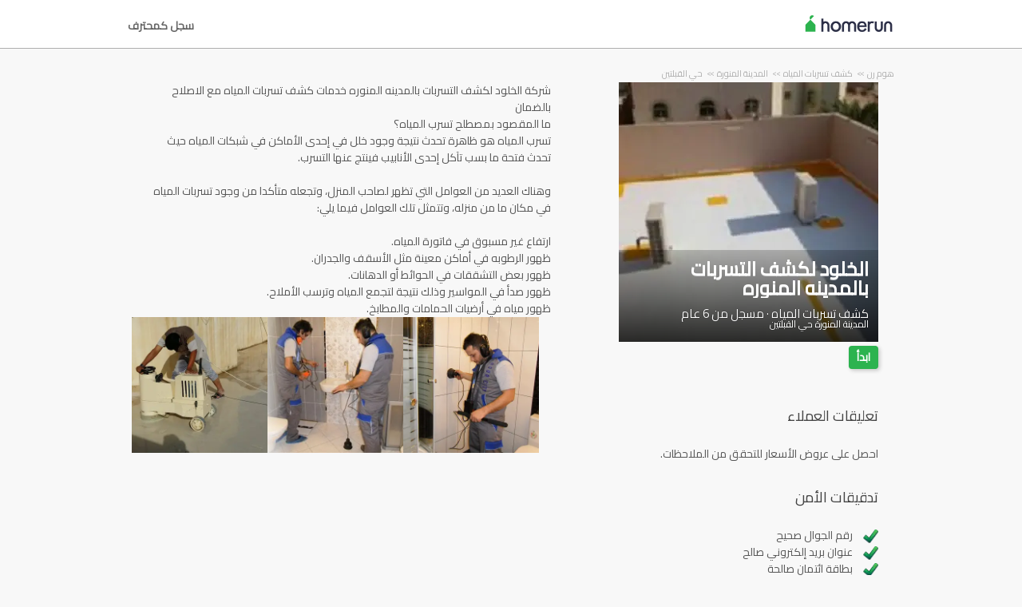

--- FILE ---
content_type: text/html; charset=utf-8
request_url: https://homerun.com.sa/pro/%D8%A7%D9%84%D8%AE%D9%84%D9%88%D8%AF-%D9%84%D9%83%D8%B4%D9%81-%D8%A7%D9%84%D8%AA%D8%B3%D8%B1%D8%A8%D8%A7%D8%AA-%D8%A8%D8%A7%D9%84%D9%85%D8%AF%D9%8A%D9%86%D9%87-%D8%A7%D9%84%D9%85%D9%86%D9%88%D8%B1%D9%87-%D8%A7%D9%84%D9%85%D8%AF%D9%8A%D9%86%D8%A9-%D8%A7%D9%84%D9%85%D9%86%D9%88%D8%B1%D8%A9-%D8%AD%D9%8A-%D8%A7%D9%84%D9%82%D8%A8%D9%84%D8%AA%D9%8A%D9%86-%D9%83%D8%B4%D9%81-%D8%AA%D8%B3%D8%B1%D8%A8%D8%A7%D8%AA-%D8%A7%D9%84%D9%85%D9%8A%D8%A7%D9%87_1745466
body_size: 10586
content:



<!DOCTYPE html>
<!--

*** Join the services revolution! ***
    
Check out our job openings: https://info.armut.com/kariyer
​
-->
<!--[if IE 7 ]><html lang="ar" class="ie7"><![endif]-->
<!--[if IE 8 ]><html lang="ar" class="ie8"><![endif]-->
<!--[if IE 9 ]><html lang="ar" class="ie9"><![endif]-->
<!--[if (gt IE 9)|!(IE)]><!-->
<html lang="ar"  dir="rtl">
<!--<![endif]-->
<head>
    <!-- meta -->
    <meta charset="utf-8" /><meta http-equiv="X-UA-Compatible" content="IE=edge" /><meta http-equiv="X-UA-Compatible" content="chrome=1" /><meta http-equiv="Content-type" content="text/html; charset=UTF-8" /><meta http-equiv="Content-Style-Type" content="text/css" /><meta http-equiv="Content-Script-Type" content="text/javascript" /><meta name="viewport" content="width=device-width, initial-scale=1.0, maximum-scale=1.0, user-scalable=0" /><meta name="author" content="Armut" /><meta name="robots" content="noodp" /><meta property="og:type" content="website" /><meta name="theme-color" content="#ffffff" /><meta name='copyright' content='© 2026 Armut and Armut Teknoloji' />


    <!-- style -->
    <link rel="stylesheet" type="text/css" media="all" href="https://cdn.armut.com/css/bootstrap-3.3.7.min.css" />

    
            <link rel="stylesheet" type="text/css" href="https://cdn.armut.com/css/armut.css?version=2.83" />

        
        <link rel="stylesheet" type="text/css" media="all" href="https://cdn.armut.com/css/mobil.min.css?version=2.83" />
        <!-- arabic style -->
        
        <link rel="stylesheet" type="text/css" media="all" href="https://fonts.googleapis.com/css?family=Cairo" />
        <link rel="stylesheet" href="https://cdn.armut.com/css/bootstrap-rtl.min.css">
        <link href="https://cdn.armut.com/css/arabic.min.css?version=2.83" rel="stylesheet" />
        



    <!-- brand -->
    <link rel="apple-touch-icon" sizes="57x57" href="https://cdn.armut.com/images/Favicons/ahomerun-apple-icon-57x57.png">    
<link rel="apple-touch-icon" sizes="60x60" href="https://cdn.armut.com/images/Favicons/ahomerun-apple-icon-60x60.png">   
<link rel="apple-touch-icon" sizes="72x72" href="https://cdn.armut.com/images/Favicons/ahomerun-apple-icon-72x72.png">    
<link rel="apple-touch-icon" sizes="76x76" href="https://cdn.armut.com/images/Favicons/ahomerun-apple-icon-76x76.png">    
<link rel="apple-touch-icon" sizes="114x114" href="https://cdn.armut.com/images/Favicons/ahomerun-apple-icon-114x114.png">     
<link rel="apple-touch-icon" sizes="120x120" href="https://cdn.armut.com/images/Favicons/ahomerun-apple-icon-120x120.png"> 
<link rel="apple-touch-icon" sizes="144x144" href="https://cdn.armut.com/images/Favicons/ahomerun-apple-icon-144x144.png"> 
<link rel="apple-touch-icon" sizes="152x152" href="https://cdn.armut.com/images/Favicons/ahomerun-apple-icon-152x152.png">  
<link rel="apple-touch-icon" sizes="180x180" href="https://cdn.armut.com/images/Favicons/ahomerun-apple-icon-180x180.png"> 
<link rel="icon" type="image/png" href="https://cdn.armut.com/images/Favicons/ahomerun-favicon-16x16.png" sizes="16x16">    
<link rel="icon" type="image/png" href="https://cdn.armut.com/images/Favicons/ahomerun-favicon-32x32.png" sizes="32x32">   
<link rel="icon" type="image/png" href="https://cdn.armut.com/images/Favicons/ahomerun-favicon-96x96.png" sizes="96x96"> 
<link rel="icon" type="image/png" href="https://cdn.armut.com/images/Favicons/ahomerun-android-icon-192x192.png" sizes="192x192">   
<meta name="msapplication-TileColor" content="#00a300">  
<meta name="msapplication-TileImage" content="https://cdn.armut.com/images/Favicons/ahomerun-apple-icon-144x144.png"> 
	
<script>
    window.dataLayer = window.dataLayer || [];
  </script>
  <style>
    .async-hide {
      opacity: 0 !important
    }
  </style>
  <script> (function (a, s, y, n, c, h, i, d, e) {
      s.className += ' ' + y;
      h.start = 1 * new Date;
      h.end = i = function () {
        s.className = s.className.replace(RegExp(' ?' + y), '')
      };
      (a[n] = a[n] || []).hide = h;
      setTimeout(function () {
        i();
        h.end = null
      }, c);
      h.timeout = c;
    })(window, document.documentElement, 'async-hide', 'dataLayer', 4000, {
      'OPT-TBRJFG8': true
    }); </script>
  <!-- Modified Analytics code with Optimize plugin -->
  <script>
    (function (i, s, o, g, r, a, m) {
      i['GoogleAnalyticsObject'] = r;
      i[r] = i[r] || function () {
        (i[r].q = i[r].q || []).push(arguments)
      }, i[r].l = 1 * new Date();
      a = s.createElement(o),
        m = s.getElementsByTagName(o)[0];
      a.async = 1;
      a.src = g;
      m.parentNode.insertBefore(a, m)
    })(window, document, 'script', 'https://www.google-analytics.com/analytics.js', 'ga');
    ga('create', 'UA-7211276-13', 'auto');
    ga('require', 'OPT-TBRJFG8');
  </script>


<!-- Google Tag Manager --> <script>(function(w,d,s,l,i){w[l]=w[l]||[];w[l].push({'gtm.start': new Date().getTime(),event:'gtm.js'});var f=d.getElementsByTagName(s)[0], j=d.createElement(s),dl=l!='dataLayer'?'&l='+l:'';j.async=true;j.src= 'https://www.googletagmanager.com/gtm.js?id='+i+dl;f.parentNode.insertBefore(j,f); })(window,document,'script','dataLayer','GTM-5MM5FJS');</script> <!-- End Google Tag Manager -->

<!-- Start VWO Async SmartCode -->
<link rel="preconnect" href="https://dev.visualwebsiteoptimizer.com" />
<script type='text/javascript' id='vwoCode'>
window._vwo_code || (function() {
var account_id=747326,
version=2.1,
settings_tolerance=2000,
hide_element='body',
hide_element_style = 'opacity:0 !important;filter:alpha(opacity=0) !important;background:none !important;transition:none !important;',
/* DO NOT EDIT BELOW THIS LINE */
f=false,w=window,d=document,v=d.querySelector('#vwoCode'),cK='_vwo_'+account_id+'_settings',cc={};try{var c=JSON.parse(localStorage.getItem('_vwo_'+account_id+'_config'));cc=c&&typeof c==='object'?c:{}}catch(e){}var stT=cc.stT==='session'?w.sessionStorage:w.localStorage;code={nonce:v&&v.nonce,use_existing_jquery:function(){return typeof use_existing_jquery!=='undefined'?use_existing_jquery:undefined},library_tolerance:function(){return typeof library_tolerance!=='undefined'?library_tolerance:undefined},settings_tolerance:function(){return cc.sT||settings_tolerance},hide_element_style:function(){return'{'+(cc.hES||hide_element_style)+'}'},hide_element:function(){if(performance.getEntriesByName('first-contentful-paint')[0]){return''}return typeof cc.hE==='string'?cc.hE:hide_element},getVersion:function(){return version},finish:function(e){if(!f){f=true;var t=d.getElementById('_vis_opt_path_hides');if(t)t.parentNode.removeChild(t);if(e)(new Image).src='https://dev.visualwebsiteoptimizer.com/ee.gif?a='+account_id+e}},finished:function(){return f},addScript:function(e){var t=d.createElement('script');t.type='text/javascript';if(e.src){t.src=e.src}else{t.text=e.text}v&&t.setAttribute('nonce',v.nonce);d.getElementsByTagName('head')[0].appendChild(t)},load:function(e,t){var n=this.getSettings(),i=d.createElement('script'),r=this;t=t||{};if(n){i.textContent=n;d.getElementsByTagName('head')[0].appendChild(i);if(!w.VWO||VWO.caE){stT.removeItem(cK);r.load(e)}}else{var o=new XMLHttpRequest;o.open('GET',e,true);o.withCredentials=!t.dSC;o.responseType=t.responseType||'text';o.onload=function(){if(t.onloadCb){return t.onloadCb(o,e)}if(o.status===200||o.status===304){_vwo_code.addScript({text:o.responseText})}else{_vwo_code.finish('&e=loading_failure:'+e)}};o.onerror=function(){if(t.onerrorCb){return t.onerrorCb(e)}_vwo_code.finish('&e=loading_failure:'+e)};o.send()}},getSettings:function(){try{var e=stT.getItem(cK);if(!e){return}e=JSON.parse(e);if(Date.now()>e.e){stT.removeItem(cK);return}return e.s}catch(e){return}},init:function(){if(d.URL.indexOf('__vwo_disable__')>-1)return;var e=this.settings_tolerance();w._vwo_settings_timer=setTimeout(function(){_vwo_code.finish();stT.removeItem(cK)},e);var t;if(this.hide_element()!=='body'){t=d.createElement('style');var n=this.hide_element(),i=n?n+this.hide_element_style():'',r=d.getElementsByTagName('head')[0];t.setAttribute('id','_vis_opt_path_hides');v&&t.setAttribute('nonce',v.nonce);t.setAttribute('type','text/css');if(t.styleSheet)t.styleSheet.cssText=i;else t.appendChild(d.createTextNode(i));r.appendChild(t)}else{t=d.getElementsByTagName('head')[0];var i=d.createElement('div');i.style.cssText='z-index: 2147483647 !important;position: fixed !important;left: 0 !important;top: 0 !important;width: 100% !important;height: 100% !important;background: white !important;display: block !important;';i.setAttribute('id','_vis_opt_path_hides');i.classList.add('_vis_hide_layer');t.parentNode.insertBefore(i,t.nextSibling)}var o=window._vis_opt_url||d.URL,s='https://dev.visualwebsiteoptimizer.com/j.php?a='+account_id+'&u='+encodeURIComponent(o)+'&vn='+version;if(w.location.search.indexOf('_vwo_xhr')!==-1){this.addScript({src:s})}else{this.load(s+'&x=true')}}};w._vwo_code=code;code.init();})();
</script>
<!-- End VWO Async SmartCode -->

    <!-- master specific -->



    <title>
	الخلود لكشف التسربات بالمدينه المنوره كشف تسربات المياه حي القبلتين في هوم رن #1745466
</title>
    
    <link rel='canonical' href='https://homerun.com.sa/pro/الخلود-لكشف-التسربات-بالمدينه-المنوره-المدينة-المنورة-حي-القبلتين-كشف-تسربات-المياه_1745466' />


    <script>document.addEventListener('touchstart', function () { }, true)</script>
<meta name="description" content="شركة الخلود لكشف التسربات بالمدينه المنوره خدمات كشف تسربات المياه مع الاصلاح بالضمان
ما المقصود بمصطلح تسرب المياه؟
تسرب المياه هو ظاهرة تحدث نتيجة" /></head>
<body class="armut armut-responsive homepage homepage_overview box-shadow multiple-backgrounds homepage-overview" itemtype="http://schema.org/WebPage">
    <!-- Google Tag Manager (noscript) -->
<noscript><iframe src="https://www.googletagmanager.com/ns.html?id=GTM-5MM5FJS"
height="0" width="0" style="display:none;visibility:hidden"></iframe></noscript>
<!-- End Google Tag Manager (noscript) -->
    <form method="post" action="/pro/الخلود-لكشف-التسربات-بالمدينه-المنوره-المدينة-المنورة-حي-القبلتين-كشف-تسربات-المياه_1745466" id="form1" role="form">
<div class="aspNetHidden">
<input type="hidden" name="__EVENTTARGET" id="__EVENTTARGET" value="" />
<input type="hidden" name="__EVENTARGUMENT" id="__EVENTARGUMENT" value="" />
<input type="hidden" name="__VIEWSTATE" id="__VIEWSTATE" value="XKlP3sQbyzIioeqmiqnXieaCVuGv+EzAtuiGlaT8MZ3YCnsj4oNQV+Cmfvs2ddFLSlKtuUy9VoZtg9uHmSepN6x4Gu0=" />
</div>

<script type="text/javascript">
//<![CDATA[
var theForm = document.forms['form1'];
if (!theForm) {
    theForm = document.form1;
}
function __doPostBack(eventTarget, eventArgument) {
    if (!theForm.onsubmit || (theForm.onsubmit() != false)) {
        theForm.__EVENTTARGET.value = eventTarget;
        theForm.__EVENTARGUMENT.value = eventArgument;
        theForm.submit();
    }
}
//]]>
</script>


<div class="aspNetHidden">

	<input type="hidden" name="__VIEWSTATEGENERATOR" id="__VIEWSTATEGENERATOR" value="62F155D1" />
</div>
        <div class="glorious-header" style="border-bottom: 1px solid #aeaeae;">
            <div class="wrapper">
                <div class="row header-row">
                    <div class="header-logo column-6 arabic-right">
                        <a href="https://homerun.com.sa" style="background-image: url('https://cdn.armut.com/images/ahomerun-header-logo-colour@2x.png') !important" class="logo" id="logo"></a>
                    </div>
                    <div class="column-18 header-navigation-permanent">
                        <a id="hplProSignup" class="bttn gray-link" href="https://homerun.com.sa/prosignup">سجل كمحترف</a>
                    </div>
                </div>
            </div>
        </div>
        <div id="content-body">
            
    <div id="content-body">
        <div class="wrapper content">
           
<style type="text/css">
    .new-breadcrumb li {
        display: inline-block
    }

        .new-breadcrumb li a {
            color: #aeaeae;
            font-size: 11px;
        }

        .new-breadcrumb li:after {
            content: ">>";
            letter-spacing: -1.3px;
            color: #aeaeae;
            font-size: 9px;
            margin: 0 2px;
            vertical-align: 1px;
        }

        .new-breadcrumb li:last-child:after {
            display: none
        }
</style>

<ul class="new-breadcrumb" itemscope itemtype="http://schema.org/BreadcrumbList">
    <li itemprop="itemListElement" itemscope
        itemtype="http://schema.org/ListItem">
        <a itemprop="item" href="https://homerun.com.sa">
            <span itemprop="name">هوم رن</span>
        </a>
        <meta itemprop="position" content="1"/>
    </li>
    
        <li itemprop="itemListElement" itemscope itemtype="http://schema.org/ListItem">
            <a itemprop="item" 
                                    href="https://homerun.com.sa/كشف-تسربات-المياه"
                               >
                <span itemprop="name">كشف تسربات المياه</span>
            </a>
            <meta itemprop="position" content="2"/>
        </li>
    
        <li itemprop="itemListElement" itemscope itemtype="http://schema.org/ListItem">
            <a itemprop="item" 
                                    href="https://homerun.com.sa/المدينة-المنورة-كشف-تسربات-المياه"
                               >
                <span itemprop="name">المدينة المنورة</span>
            </a>
            <meta itemprop="position" content="3"/>
        </li>
    
        <li itemprop="itemListElement" itemscope itemtype="http://schema.org/ListItem">
            <a itemprop="item" 
                                    href="https://homerun.com.sa/حي-القبلتين-كشف-تسربات-المياه"
                               >
                <span itemprop="name">حي القبلتين</span>
            </a>
            <meta itemprop="position" content="4"/>
        </li>
    
</ul>
            <input type="hidden" name="ctl00$PageBody$hdnServiceName" id="PageBody_hdnServiceName" value="كشف تسربات المياه" />
            <input type="hidden" name="ctl00$PageBody$hdnServiceId" id="PageBody_hdnServiceId" value="16350" />
            <input type="hidden" name="ctl00$PageBody$hdnStateId" id="PageBody_hdnStateId" value="507" />
            <input type="hidden" name="ctl00$PageBody$hdnCityId" id="PageBody_hdnCityId" value="13839" />
            <input type="hidden" name="ctl00$PageBody$hdnCityName" id="PageBody_hdnCityName" value="حي القبلتين" />
            <input type="hidden" name="ctl00$PageBody$hdnStateName" id="PageBody_hdnStateName" value="المدينة المنورة" />            
            <div class="col-xs-12">
                <input type="hidden" name="ctl00$PageBody$ucProviderView1$hfServiceId" id="PageBody_ucProviderView1_hfServiceId" value="16350" />
<input type="hidden" name="ctl00$PageBody$ucProviderView1$hfProfileId" id="PageBody_ucProviderView1_hfProfileId" value="1745466" />
<input type="hidden" name="ctl00$PageBody$ucProviderView1$hfProfilKontrolTarihi" id="PageBody_ucProviderView1_hfProfilKontrolTarihi" />
<input type="hidden" name="ctl00$PageBody$ucProviderView1$hfBilgileriKitlendi" id="PageBody_ucProviderView1_hfBilgileriKitlendi" />
<script src="//code.jquery.com/jquery-1.11.0.min.js"></script>
<script src="https://cdn.armut.com/javascript/bootstrap-3.3.5.min.js" type="text/javascript"></script>
<script src="https://cdn.armut.com/javascript/jquery.rateit.min.js"></script>
<link href="https://cdn.armut.com/css/rateit.min.css" rel="stylesheet" type="text/css">
<style>
.modal-backdrop {
    z-index:1037;
}
.modal {
 z-index:1038;
}</style>
<base href="/" />
<div class="column-9 arabic-right">
    <table class="arabic-text-right" id="tblProviderInfo" style="text-align: left;">
        <tr>
            <td colspan="2">
                <div class="profile-logo-container">
                    <div class="user-image-container xxxlarge">
                        <img id="PageBody_ucProviderView1_LogoImage" src="https://cdn.armut.com/UserPics/tr:w-325,h-325/05004753-3707-4695-b8e9-42449d4731b2.jpeg" />
                        <div class="details">
                            <div class="inside">
                                <div class="title">
                                    <h1>
                                        <span id="PageBody_ucProviderView1_txtAd">الخلود لكشف التسربات بالمدينه المنوره</span></h1>
                                </div>
                                <div class="rating-box">
                                    
                                </div>
                                <div class="profession">
                                    <span id="PageBody_ucProviderView1_txtServiceId">كشف تسربات المياه</span>
                                    ·
                                    <span id="PageBody_ucProviderView1_lblUserDuration">مسجل من 6 عام</span>

                                </div>
                                <div class="location">
                                    <span id="PageBody_ucProviderView1_txtState">المدينة المنورة</span>
                                    <span id="PageBody_ucProviderView1_txtCity">حي القبلتين</span>
                                </div>
                            </div>
                        </div>
                    </div>
                </div>
            </td>
        </tr>
        <tr>
            <td style="margin-bottom: 15px; padding-bottom: 15px;">
                <strong>
                    
                    <b>
                        
                    </b>
                </strong>
                <a id="PageBody_ucProviderView1_lnkFiyatTeklifAl" class="system-bttn" data-toggle="modal" data-target="#divFiyatTeklifiAl" href="javascript:__doPostBack(&#39;ctl00$PageBody$ucProviderView1$lnkFiyatTeklifAl&#39;,&#39;&#39;)" style="width: 325px; margin-top: 5px;">ابدأ</a>
            </td>
        </tr>
        <tr>
            <td colspan="2">
                <table>
                    <tr id="PageBody_ucProviderView1_trRozetler" style="display:none;">
	<td style="vertical-align: top; width: 325px;" colspan="2">
                            
                        </td>
</tr>

                </table>
            </td>
        </tr>
        <div id="PageBody_ucProviderView1_pnlReview">
	
            <tr>
                <th colspan="2" class="arabic-text-right">
                    <h3>تعليقات العملاء</h3>
                </th>
            </tr>
            <tr>
                <td colspan="2" style="width: 100%;">
                    <div style="width: 325px;">
                        <span id="PageBody_ucProviderView1_lblRev">احصل على عروض الأسعار للتحقق من الملاحظات.</span>
                        
                        
                    </div>
                </td>
            </tr>
        
</div>
        <tr>
            <th colspan="2" class="arabic-text-right">
                <h3>تدقيقات الأمن</h3>
            </th>
        </tr>
        <tr>
            <td colspan="2" style="margin-top: 15px; margin-bottom: 15px; padding-bottom: 15px; width: 100%;">
                <table id="PageBody_ucProviderView1_ucGuvenlikKontrolleri_tblguvenlik" style="width:100%;">
	<tr id="PageBody_ucProviderView1_ucGuvenlikKontrolleri_trMobilePhoneValid">
		<td width="32">
            <img id="PageBody_ucProviderView1_ucGuvenlikKontrolleri_imgMobilePhoneValid" src="https://cdn.armut.com/images/checkmark.png" />
        </td>
		<td>
            <span id="PageBody_ucProviderView1_ucGuvenlikKontrolleri_lblMobilePhoneValid">رقم الجوال صحيح</span>
        </td>
	</tr>
	<tr id="PageBody_ucProviderView1_ucGuvenlikKontrolleri_trEmailValid">
		<td>
            <img id="PageBody_ucProviderView1_ucGuvenlikKontrolleri_imgEmailValid" src="https://cdn.armut.com/images/checkmark.png" />
        </td>
		<td>
            <span id="PageBody_ucProviderView1_ucGuvenlikKontrolleri_lblEmailValid">عنوان بريد إلكتروني صالح</span>
        </td>
	</tr>
	<tr id="PageBody_ucProviderView1_ucGuvenlikKontrolleri_trCreditCardValid">
		<td>
            <img id="PageBody_ucProviderView1_ucGuvenlikKontrolleri_imgCreditCardValid" src="https://cdn.armut.com/images/checkmark.png" />
        </td>
		<td>
            <span id="PageBody_ucProviderView1_ucGuvenlikKontrolleri_lblCreditCardValid">بطاقة ائتمان صالحة</span>
        </td>
	</tr>
</table>


            </td>
        </tr>
        <tr id="PageBody_ucProviderView1_trIseBaslama">
	<td colspan="2" style="margin-bottom: 15px; padding-bottom: 15px; width: 325px;">
                <h3 style="padding: 10px 0;">مؤسسة / تاريخ البدء</h3>
                <span id="PageBody_ucProviderView1_lblYear">2016</span>
            </td>
</tr>

        
    </table>
</div>
<div class="column-13">
    <div> <span style="font-size: 14px;">
                    <span id="PageBody_ucProviderView1_tbxDesc">شركة الخلود لكشف التسربات بالمدينه المنوره خدمات كشف تسربات المياه مع الاصلاح بالضمان<BR/>ما المقصود بمصطلح تسرب المياه؟<BR/>تسرب المياه هو ظاهرة تحدث نتيجة وجود خلل في إحدى الأماكن في شبكات المياه حيث تحدث فتحة ما بسب تآكل إحدى الأنابيب فينتج عنها التسرب.<BR/><BR/>وهناك العديد من العوامل التي تظهر لصاحب المنزل، وتجعله متأكدا من وجود تسربات المياه في مكان ما من منزله، وتتمثل تلك العوامل فيما يلي:<BR/><BR/>ارتفاع غير مسبوق في فاتورة المياه.<BR/>ظهور الرطوبه في أماكن معينة مثل الأسقف والجدران.<BR/>ظهور بعض التشققات في الحوائط أو الدهانات.<BR/>ظهور صدأ في المواسير وذلك نتيجة لتجمع المياه وترسب الأملاح.<BR/>ظهور مياه في أرضيات الحمامات والمطابخ.</span>
                </span></div>
    <div id="PageBody_ucProviderView1_div9">
        <table id="PageBody_ucProviderView1_dlImages1" class="pro-images-datalist" cellspacing="0" style="border-collapse:collapse;text-align: left; width:100%">
	<tr>
		<td>
                        <input type="hidden" name="ctl00$PageBody$ucProviderView1$dlImages1$ctl00$hfTarih" id="PageBody_ucProviderView1_dlImages1_hfTarih_0" value="28/11/2019 03:14:31 م" />
                        <a class="preview" href='https://homerun.com.sa/photos/16350-1745466-2833464 '>
                            <div class="user-image-container xxlarge thumbnail" style="width:100%; height:100%">
                                <img src='https://cdn.armut.com/ProfilePics/tr:w-350,h-350/60465f55-cd59-4852-ad44-54d039bf4245.jpeg' class="img-responsive" />
                            </div>
                        </a>
                    </td><td>
                        <input type="hidden" name="ctl00$PageBody$ucProviderView1$dlImages1$ctl01$hfTarih" id="PageBody_ucProviderView1_dlImages1_hfTarih_1" value="28/11/2019 03:14:32 م" />
                        <a class="preview" href='https://homerun.com.sa/photos/16350-1745466-2833465 '>
                            <div class="user-image-container xxlarge thumbnail" style="width:100%; height:100%">
                                <img src='https://cdn.armut.com/ProfilePics/tr:w-350,h-350/dd385f03-17cc-4708-9cc3-f10d866e9676.jpeg' class="img-responsive" />
                            </div>
                        </a>
                    </td><td>
                        <input type="hidden" name="ctl00$PageBody$ucProviderView1$dlImages1$ctl02$hfTarih" id="PageBody_ucProviderView1_dlImages1_hfTarih_2" value="28/11/2019 03:26:08 م" />
                        <a class="preview" href='https://homerun.com.sa/photos/16350-1745466-2833479 '>
                            <div class="user-image-container xxlarge thumbnail" style="width:100%; height:100%">
                                <img src='https://cdn.armut.com/ProfilePics/tr:w-350,h-350/67903a2f-32cf-4b7a-9aa2-f61cba5ac68d.jpg' class="img-responsive" />
                            </div>
                        </a>
                    </td>
	</tr>
</table>
    </div>
    
    
    <table class="full-width">
        
    </table>
</div>
<div id="divFiyatTeklifiAl" class="modal fade" tabindex="-1" role="dialog" aria-hidden="true">
    <div class="modal-dialog" style="min-width:470px">
        <div class="modal-content">
            <div class="modal-header">
                <a class="close" data-dismiss="modal">X</a>
                <h3 style="font-size: 22px;">
                    <span id="PageBody_ucProviderView1_lblQuoteCount2Text">احصل على كشف تسربات المياه 4 من مقدمي الخدمة المتاحين، وقارن.</span>
                </h3>
            </div>
            <div class="modal-body">
                <table>
                    <tr>
                        <td>
                            <span id="PageBody_ucProviderView1_lblTeklifsayAl">1725 شركة كشف تسربات المياه جاهزة لارسال عروض أسعار</span>
                        </td>
                    </tr>
                    <tr>
                        <td style="padding-top: 15px;" >
                            <a id="PageBody_ucProviderView1_hplRequestJob" class="callAngularApps bttn orange" data-url="/quote/كشف-تسربات-المياه/16350/1" style="min-width: 130px; width: 100%; padding: 12px; margin: 0;">ابدأ</a>
                        </td>
                    </tr>
                </table>
            </div>
        </div>
    </div>
    <input type="hidden" value="https://cdn.armut.com/" id="webrootCdnForCssAndJs" />
    <input type="hidden" value="LIVE" id="armutStatus" />

    <input type="hidden" value="https://cdn.armut.com/javascript/angular/CustomerOnboarding/latest/ar-SA" id="angularComponentUrl" />
    <app-root-wizard businessmodel="1"  jobsource="hizmetveren" placeholder="ما هي الخدمة التي تبحث عنها؟" buttontext="بحث" wizardtype="noSearch" serviceid="16350" root="pro/الخلود-لكشف-التسربات-بالمدينه-المنوره-المدينة-المنورة-حي-القبلتين-كشف-تسربات-المياه_1745466" servicename="كشف-تسربات-المياه"></app-root-wizard>
        

 <script src="https://cdn.armut.com/javascript/angular/CustomerOnboarding/latest/ar-SA/runtime.js?version=2.83" defer></script>
<script src="https://cdn.armut.com/javascript/angular/CustomerOnboarding/latest/ar-SA/polyfills-es5.js?version=2.83" nomodule defer>
</script><script src="https://cdn.armut.com/javascript/angular/CustomerOnboarding/latest/ar-SA/polyfills.js?version=2.83" defer></script>
<script src="https://cdn.armut.com/javascript/angular/CustomerOnboarding/latest/ar-SA/main.js?version=2.83" defer></script>

    <script type="text/javascript" src="https://cdn.armut.com/assets/dist/scripts/dynamic.min.js?version=2.83"></script>
</div>

            </div>            
        </div>
        <div class="sticky-cta" data-sticky-cta="">
            <div class="wrapper">
                <div class="logo arabic-right" style="background-image: url('https://cdn.armut.com/images/ahomerun-logo-colour-negative@2x.png') !important"></div>
                <a id="PageBody_hplGetQuotes" role="button" class="bttn orange arabic-left callAngularApps" data-url="/quote/كشف-تسربات-المياه/16350/1">احصل على عرض أسعار ></a>
                
                <div class="tagline text-center">
                    <span id="PageBody_lblStickyHeaderTitle">احصل على 4 عروض اسعار كشف تسربات المياه</span>
                </div>
            </div>
        </div>
    </div>
    <script>
        var nav = $('.sticky-cta');
        var scrolled = false;
        $(window).scroll(function () {
            if (150 < $(window).scrollTop() && !scrolled) {
                nav.addClass('visible').animate({ top: '0px' });
                scrolled = true;
            }
            if (150 > $(window).scrollTop() && scrolled) {
                nav.removeClass('visible').css('top', '-100px');
                scrolled = false;
            }
        });
    </script>

        </div>
        
<footer>
    <div class="footer container footer-container">
        <div class="row">
            <div class="col-xs-6 col-sm-3 hidden-xs" style="display: none;">     <h5 class="footer-title"></h5>     <ul>         <li> </li>         <li> </li>         <li> </li>         <li> </li>     </ul> </div>
            <div class="col-xs-6 col-sm-3">                             <h5 class="footer-title">مقدمي الخدمة</h5>                             <ul>                                 <li><a href='/near-me'>القريبين مني</a></li>                             </ul>                         </div>
            <div class="col-xs-6 col-sm-3 hidden-xs">     <h5 class="footer-title"> </h5>     <ul>         <li> </li>         <li> </li>         <li> </li>         <li> </li>         <li> </li>     </ul> </div>
            <div class="col-xs-6 col-sm-3">
                <h5 class="footer-title">اتصل بنا</h5>
                <ul>
                    <li><a href="mailto:support@homerun.com.sa">support@homerun.com.sa</a></li>
                    
                </ul>
                <a href="https://homerun.com.sa/prosignup" class="hizmet-ver hidden-xs">سجل كمحترف</a>
            </div>
            <div class="col-xs-6 visible-xs " id="footer-col-5">
                <h5 class="footer-title">سجل كمحترف</h5>
                <a href="https://homerun.com.sa/prosignup" class="hizmet-ver">سجل كمحترف</a>
            </div>
        </div>
        <div class="row">
            <div class="col-sm-12 copyright">
                <p>
                    <a href="https://homerun.com.sa" style="background-image: url('https://cdn.armut.com/images/ahomerun-logo-footer.png') !important" class="logo"></a>
                </p>
            </div>
            <div class="col-xs-12 col-sm-6">
                <p class="footer-info">
                    © 2011 -
                    <span id="UCFooter_lblYil">2026</span>
                    جميع الحقوق محفوظة، HomeRun
                </p>
            </div>
        </div>
    </div>
</footer>
    </form>
    
    


    

<input type="hidden" id="sentinelSessionId" value='vtflz1rcglp3t2vcxu1sdspc' />
<input type="hidden" id="sentinelScreenName" value='HizmetVerenProfilleri' />
<input type="hidden" id="sentinelApiUrl" value='https://sentinelapi.armut.com/' />
<input type="hidden" id="sentinelPrincipal" value='' />
<script type="text/javascript" src="https://cdn.armut.com/assets/dist/scripts/sentinel.min.js?version=2.83"></script>

<script>
    
    var ck = document.cookie.split(';')
        .map(function(k) {
            var pair = k.split('=');
            return { key: pair[0].trim(), value: pair.slice(1).join('=').trim() }
        });
    
    ck.filter(function(c){ 
        return c.key.indexOf('_mi-ex_') === 0; 
    })
    .map(function(c){ 
        return c.key;
    })
    .forEach(function(key) {
        document.cookie = key.replace('_mi-ex_','')+'=0;expires='+(new Date(0)).toUTCString();
    });
</script>

</body>
</html>


--- FILE ---
content_type: text/javascript; charset=utf-8
request_url: https://cdn.armut.com/javascript/angular/CustomerOnboarding/latest/ar-SA/882-fc0f35b949471efd.js
body_size: 2105
content:
"use strict";(self.webpackChunkcustomer_onboarding=self.webpackChunkcustomer_onboarding||[]).push([[882],{9882:(Z,g,o)=>{o.r(g),o.d(g,{LoginOtpModule:()=>D});var c=o(4666),u=o(2508),N=o(5763),O=o(2341),d=o(1670),P=o(2218),p=o(2680),S=o(2281),T=o(9151),h=o(3910),E=o(9476),t=o(2560),M=o(8739),m=o(1807),C=o(2493),f=o(7705),I=o(6494);function L(e,_){1&e&&(t.TgZ(0,"p",12),t.SDv(1,13),t.qZA())}function G(e,_){1&e&&(t.TgZ(0,"p",12),t.SDv(1,14),t.qZA())}function R(e,_){if(1&e){const n=t.EpF();t.TgZ(0,"button",15),t.NdJ("click",function(){t.CHM(n);const i=t.oxw(2);return t.KtG(i.back())}),t.SDv(1,16),t.qZA()}}const b=function(e){return{"splitted-buttons":e}};function v(e,_){if(1&e){const n=t.EpF();t.ynx(0),t.TgZ(1,"form",1),t.NdJ("ngSubmit",function(){t.CHM(n);const i=t.oxw();return t.KtG(i.onSubmit())}),t.TgZ(2,"div",2)(3,"label"),t.SDv(4,3),t.qZA(),t.TgZ(5,"common-phone",4),t.NdJ("phoneNumberInvalid",function(i){t.CHM(n);const s=t.oxw();return t.KtG(s.phoneNumberInvalid(i))})("getRawPhoneNumber",function(i){t.CHM(n);const s=t.oxw();return t.KtG(s.getRawPhoneNumber(i))}),t.qZA(),t.YNc(6,L,2,0,"p",5),t.YNc(7,G,2,0,"p",5),t.qZA(),t.TgZ(8,"a",6),t.NdJ("click",function(i){t.CHM(n);const s=t.oxw();return t.KtG(s.otpRedirect(i))}),t.SDv(9,7),t.qZA(),t.TgZ(10,"div",8),t.YNc(11,R,2,0,"button",9),t.TgZ(12,"button",10),t.SDv(13,11),t.qZA()()(),t.BQk()}if(2&e){const n=t.oxw();t.xp6(1),t.Q6J("formGroup",n.formGroup),t.xp6(4),t.Q6J("formGroup",n.formGroup)("countries",n.countries)("countryId",n.countryId)("submitted",n.submitted),t.xp6(1),t.Q6J("ngIf",n.formGroup.get("phone").hasError("required")&&n.submitted),t.xp6(1),t.Q6J("ngIf",n.formGroup.get("phone").invalid&&n.submitted),t.xp6(3),t.Q6J("ngClass",t.VKq(10,b,191===n.queryParams.serviceId)),t.xp6(1),t.Q6J("ngIf",191===n.queryParams.serviceId),t.xp6(1),t.uIk("data-serviceid",n.queryParams.serviceId)}}const y=O.Bz.forChild([{path:"",component:(()=>{class e{constructor(n,r,i,s,l,a,B,$){this.router=n,this.urlService=r,this.formBuilder=i,this.route=s,this.store=l,this.authenticationService=a,this.userLoginService=B,this.location=$,this.ngUnsubscribe=new P.xQ,this.queryParams={}}ngOnInit(){var n=this;return(0,d.Z)(function*(){n.countryId=n.authenticationService.getCountryId(),n.countries=yield n.store.pipe((0,p.Ys)(S.U8),(0,T.h)(r=>!!r&&r.length>0),(0,h.q)(1)).toPromise(),n.countryCode=n.countries.find(r=>r.id===n.countryId),n.formGroup=n.formBuilder.group({phone:["",[u.kI.required,u.kI.minLength(5),u.kI.maxLength(17)]],countryCode:[""]}),n.formGroup.get("countryCode").setValue(n.countryCode.defaultPhoneCode),n.queryParams={serviceId:parseInt(n.route.snapshot.params.serviceId,10),serviceUrlName:n.route.snapshot.params.serviceName}})()}back(){this.location.back()}getRawPhoneNumber(n){this.rawPhoneNumber=n}phoneNumberInvalid(n){this.isPhoneNumberInvalid=n}onSubmit(){if(this.submitted=!0,this.formGroup.valid){const n={mobilePhoneNumber:this.formGroup.value.phone.replace(/ /g,""),countryCode:this.formGroup.value.countryCode};this.userLoginService.sendLoginOTP(n).subscribe(r=>{r.hasFullData&&(this.store.dispatch((0,E.s)({phone:n.mobilePhoneNumber,countryCode:n.countryCode})),this.router.navigate([this.urlService.urlMaker("MEMBER_PAGE_OTP_CODE_PATH",this.queryParams.serviceUrlName,this.queryParams.serviceId)]))})}}otpRedirect(n){n.preventDefault(),this.router.navigate([this.urlService.urlMaker("MEMBER_PAGE_EMAIL_PATH",this.queryParams.serviceUrlName,this.queryParams.serviceId)])}ngOnDestroy(){this.ngUnsubscribe.next(),this.ngUnsubscribe.complete()}}return e.\u0275fac=function(n){return new(n||e)(t.Y36(O.F0),t.Y36(M.i),t.Y36(u.qu),t.Y36(O.gz),t.Y36(p.yh),t.Y36(m.$h),t.Y36(C.X),t.Y36(c.Ye))},e.\u0275cmp=t.Xpm({type:e,selectors:[["login-otp-component"]],decls:1,vars:1,consts:function(){let _,n,r,i,s,l;return _="\u0623\u062F\u062E\u0644 \u0631\u0642\u0645 \u0627\u0644\u0645\u0648\u0628\u0627\u064A\u0644",n="\u062A\u0633\u062C\u064A\u0644 \u0627\u0644\u062F\u062E\u0648\u0644 \u0628\u0627\u0644\u0628\u0631\u064A\u062F \u0627\u0644\u0625\u0644\u0643\u062A\u0631\u0648\u0646\u064A",r="\u0627\u0644\u062A\u0627\u0644\u0649",i="\u062E\u0627\u0646\u0629 \u0645\u0637\u0644\u0648\u0628\u0629",s="\n      \u062A\u0639\u064A\u064A\u0646 \u0631\u0642\u0645 \u062C\u0648\u0627\u0644 \u0645\u0646\u0627\u0633\u0628\n    ",l="\u0627\u0644\u0633\u0627\u0628\u0642",[[4,"ngIf"],["novalidate","",3,"formGroup","ngSubmit"],["heightFitter","",1,"user-form","armut-modal__content"],_,[3,"formGroup","countries","countryId","submitted","phoneNumberInvalid","getRawPhoneNumber"],["class","message message--error",4,"ngIf"],["data-button-name","login-with-email-number","data-screen-name","login",1,"button","button__secondary","login-with-phone-button","button--big","button--padding-big","js-sentinel-button",3,"click"],n,[1,"armut-modal__footer",3,"ngClass"],["type","button","class","button button__tertiary button--big footer__button--back js-sentinel-button",3,"click",4,"ngIf"],["type","submit","id","otp-phone-cta-button",1,"button","button__primary","button--big","footer__button--next","js-sentinel-button"],r,[1,"message","message--error"],i,s,["type","button",1,"button","button__tertiary","button--big","footer__button--back","js-sentinel-button",3,"click"],l]},template:function(n,r){1&n&&t.YNc(0,v,14,12,"ng-container",0),2&n&&t.Q6J("ngIf",r.formGroup)},dependencies:[f.t,I.T,u._Y,u.JL,u.sg,c.mk,c.O5],styles:[".select-container__call-preference{padding-left:15px}.select-container__call-preference span{display:inline-block;width:calc(100% - 51px);text-align:right;line-height:28px}.select-container__call-preference select{width:calc(100% - 40px);height:calc(100% - 2px);position:absolute;left:1px;top:1px}.button--padding-big.login-with-phone-button{padding-left:0;padding-right:0;margin:0 17px;width:calc(100% - 28px);position:absolute;bottom:78px;left:0}[dir=rtl] .select-container__call-preference select{left:auto;right:1px}\n"],encapsulation:2}),e})()}]);var U=o(7870),x=o(9691);let D=(()=>{class e{}return e.\u0275fac=function(n){return new(n||e)},e.\u0275mod=t.oAB({type:e}),e.\u0275inj=t.cJS({imports:[U.X3,N.Gh,u.UX,y,c.ez,x.X,m.nF]}),e})()}}]);

--- FILE ---
content_type: text/javascript; charset=utf-8
request_url: https://cdn.armut.com/javascript/angular/CustomerOnboarding/latest/ar-SA/runtime.js?version=2.83
body_size: 1722
content:
(()=>{"use strict";var e,g={},h={};function r(e){var n=h[e];if(void 0!==n)return n.exports;var t=h[e]={id:e,loaded:!1,exports:{}};return g[e].call(t.exports,t,t.exports,r),t.loaded=!0,t.exports}r.m=g,e=[],r.O=(n,t,o,i)=>{if(!t){var a=1/0;for(f=0;f<e.length;f++){for(var[t,o,i]=e[f],u=!0,s=0;s<t.length;s++)(!1&i||a>=i)&&Object.keys(r.O).every(b=>r.O[b](t[s]))?t.splice(s--,1):(u=!1,i<a&&(a=i));if(u){e.splice(f--,1);var d=o();void 0!==d&&(n=d)}}return n}i=i||0;for(var f=e.length;f>0&&e[f-1][2]>i;f--)e[f]=e[f-1];e[f]=[t,o,i]},r.n=e=>{var n=e&&e.__esModule?()=>e.default:()=>e;return r.d(n,{a:n}),n},(()=>{var n,e=Object.getPrototypeOf?t=>Object.getPrototypeOf(t):t=>t.__proto__;r.t=function(t,o){if(1&o&&(t=this(t)),8&o||"object"==typeof t&&t&&(4&o&&t.__esModule||16&o&&"function"==typeof t.then))return t;var i=Object.create(null);r.r(i);var f={};n=n||[null,e({}),e([]),e(e)];for(var a=2&o&&t;"object"==typeof a&&!~n.indexOf(a);a=e(a))Object.getOwnPropertyNames(a).forEach(u=>f[u]=()=>t[u]);return f.default=()=>t,r.d(i,f),i}})(),r.d=(e,n)=>{for(var t in n)r.o(n,t)&&!r.o(e,t)&&Object.defineProperty(e,t,{enumerable:!0,get:n[t]})},r.f={},r.e=e=>Promise.all(Object.keys(r.f).reduce((n,t)=>(r.f[t](e,n),n),[])),r.u=e=>e+"-"+{82:"171390b89af4a14f",210:"289282df9850bc00",413:"69dece966025645d",491:"24e0082485ec5e7f",553:"fc2b75b68e23fe48",592:"7f4c41d2c4fcfe31",705:"bc510102b4bf9b4d",768:"057b65f0d5230826",882:"fc0f35b949471efd"}[e]+".js",r.miniCssF=e=>{},r.hmd=e=>((e=Object.create(e)).children||(e.children=[]),Object.defineProperty(e,"exports",{enumerable:!0,set:()=>{throw new Error("ES Modules may not assign module.exports or exports.*, Use ESM export syntax, instead: "+e.id)}}),e),r.o=(e,n)=>Object.prototype.hasOwnProperty.call(e,n),(()=>{var e={},n="customer-onboarding:";r.l=(t,o,i,f)=>{if(e[t])e[t].push(o);else{var a,u;if(void 0!==i)for(var s=document.getElementsByTagName("script"),d=0;d<s.length;d++){var c=s[d];if(c.getAttribute("src")==t||c.getAttribute("data-webpack")==n+i){a=c;break}}a||(u=!0,(a=document.createElement("script")).type="module",a.charset="utf-8",a.timeout=120,r.nc&&a.setAttribute("nonce",r.nc),a.setAttribute("data-webpack",n+i),a.src=r.tu(t)),e[t]=[o];var l=(v,b)=>{a.onerror=a.onload=null,clearTimeout(p);var _=e[t];if(delete e[t],a.parentNode&&a.parentNode.removeChild(a),_&&_.forEach(y=>y(b)),v)return v(b)},p=setTimeout(l.bind(null,void 0,{type:"timeout",target:a}),12e4);a.onerror=l.bind(null,a.onerror),a.onload=l.bind(null,a.onload),u&&document.head.appendChild(a)}}})(),r.r=e=>{typeof Symbol<"u"&&Symbol.toStringTag&&Object.defineProperty(e,Symbol.toStringTag,{value:"Module"}),Object.defineProperty(e,"__esModule",{value:!0})},r.nmd=e=>(e.paths=[],e.children||(e.children=[]),e),(()=>{var e;r.tt=()=>(void 0===e&&(e={createScriptURL:n=>n},typeof trustedTypes<"u"&&trustedTypes.createPolicy&&(e=trustedTypes.createPolicy("angular#bundler",e))),e)})(),r.tu=e=>r.tt().createScriptURL(e),r.p="https://cdn.armut.com/javascript/angular/CustomerOnboarding/latest/ar-SA/",(()=>{var e={666:0};r.f.j=(o,i)=>{var f=r.o(e,o)?e[o]:void 0;if(0!==f)if(f)i.push(f[2]);else if(666!=o){var a=new Promise((c,l)=>f=e[o]=[c,l]);i.push(f[2]=a);var u=r.p+r.u(o),s=new Error;r.l(u,c=>{if(r.o(e,o)&&(0!==(f=e[o])&&(e[o]=void 0),f)){var l=c&&("load"===c.type?"missing":c.type),p=c&&c.target&&c.target.src;s.message="Loading chunk "+o+" failed.\n("+l+": "+p+")",s.name="ChunkLoadError",s.type=l,s.request=p,f[1](s)}},"chunk-"+o,o)}else e[o]=0},r.O.j=o=>0===e[o];var n=(o,i)=>{var s,d,[f,a,u]=i,c=0;if(f.some(p=>0!==e[p])){for(s in a)r.o(a,s)&&(r.m[s]=a[s]);if(u)var l=u(r)}for(o&&o(i);c<f.length;c++)r.o(e,d=f[c])&&e[d]&&e[d][0](),e[d]=0;return r.O(l)},t=self.webpackChunkcustomer_onboarding=self.webpackChunkcustomer_onboarding||[];t.forEach(n.bind(null,0)),t.push=n.bind(null,t.push.bind(t))})()})();